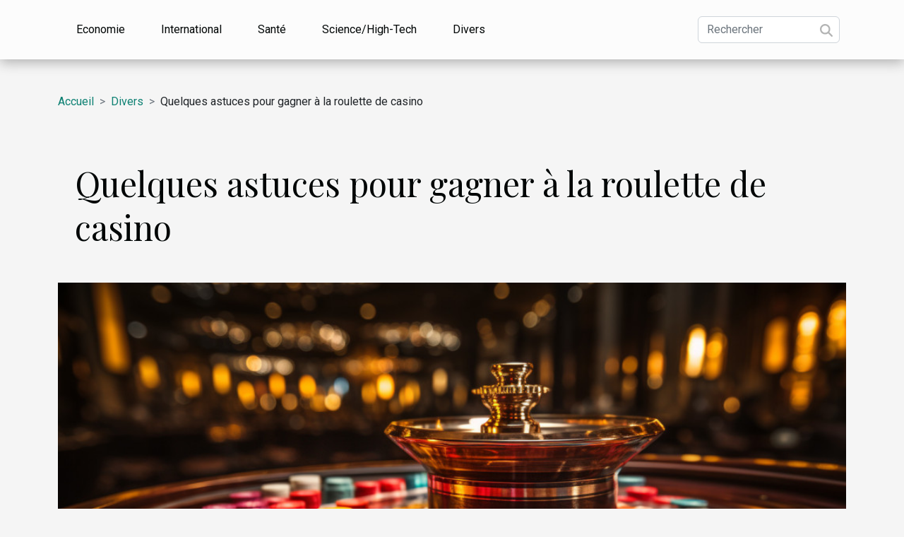

--- FILE ---
content_type: text/html; charset=UTF-8
request_url: https://www.seacoastsearch.com/quelques-astuces-pour-gagner-a-la-roulette-de-casino
body_size: 15251
content:
<!DOCTYPE html>
    <html lang="fr">
<head>
    <meta charset="utf-8">
    <title>Quelques astuces pour gagner à la roulette de casino  - www.seacoastsearch.com</title>

<meta name="description" content="">

<meta name="robots" content="all" />
<link rel="icon" type="image/png" href="/favicon.png" />


    <meta name="viewport" content="width=device-width, initial-scale=1">
    <link rel="stylesheet" href="/css/style2.css">
</head>
<body>
    <header>
    <div class="container-fluid d-flex justify-content-center">
        <nav class="navbar container navbar-expand-xl m-0 pt-3 pb-3">
            <div class="container-fluid">
                <button class="navbar-toggler" type="button" data-bs-toggle="collapse" data-bs-target="#navbarSupportedContent" aria-controls="navbarSupportedContent" aria-expanded="false" aria-label="Toggle navigation">
                    <svg xmlns="http://www.w3.org/2000/svg" fill="currentColor" class="bi bi-list" viewBox="0 0 16 16">
                        <path fill-rule="evenodd" d="M2.5 12a.5.5 0 0 1 .5-.5h10a.5.5 0 0 1 0 1H3a.5.5 0 0 1-.5-.5m0-4a.5.5 0 0 1 .5-.5h10a.5.5 0 0 1 0 1H3a.5.5 0 0 1-.5-.5m0-4a.5.5 0 0 1 .5-.5h10a.5.5 0 0 1 0 1H3a.5.5 0 0 1-.5-.5"></path>
                    </svg>
                </button>
                <div class="collapse navbar-collapse" id="navbarSupportedContent">
                    <ul class="navbar-nav">
                                                    <li class="nav-item">
    <a href="/economie" class="nav-link">Economie</a>
    </li>
                                    <li class="nav-item">
    <a href="/international" class="nav-link">International</a>
    </li>
                                    <li class="nav-item">
    <a href="/sante" class="nav-link">Santé</a>
    </li>
                                    <li class="nav-item">
    <a href="/sciencehigh-tech" class="nav-link">Science/High-Tech</a>
    </li>
                                    <li class="nav-item">
    <a href="/divers" class="nav-link">Divers</a>
    </li>
                            </ul>
                    <form class="d-flex" role="search" method="get" action="/search">
    <input type="search" class="form-control"  name="q" placeholder="Rechercher" aria-label="Rechercher"  pattern=".*\S.*" required>
    <button type="submit" class="btn">
        <svg xmlns="http://www.w3.org/2000/svg" width="18px" height="18px" fill="currentColor" viewBox="0 0 512 512">
                    <path d="M416 208c0 45.9-14.9 88.3-40 122.7L502.6 457.4c12.5 12.5 12.5 32.8 0 45.3s-32.8 12.5-45.3 0L330.7 376c-34.4 25.2-76.8 40-122.7 40C93.1 416 0 322.9 0 208S93.1 0 208 0S416 93.1 416 208zM208 352a144 144 0 1 0 0-288 144 144 0 1 0 0 288z"/>
                </svg>
    </button>
</form>
                </div>
            </div>
        </nav>
    </div>
</header>
<div class="container">
        <nav aria-label="breadcrumb"
               style="--bs-breadcrumb-divider: '&gt;';" >
            <ol class="breadcrumb">
                <li class="breadcrumb-item"><a href="/">Accueil</a></li>
                                    <li class="breadcrumb-item  active ">
                        <a href="/divers" title="Divers">Divers</a>                    </li>
                                <li class="breadcrumb-item">
                    Quelques astuces pour gagner à la roulette de casino                </li>
            </ol>
        </nav>
    </div>
<div class="container-fluid">
    <main class="container sidebar-left mt-2">
        <div class="row">
            <div>
                                    <h1>
                        Quelques astuces pour gagner à la roulette de casino                    </h1>
                
                    <img class="img-fluid" src="/images/quelques-astuces-pour-gagner-a-la-roulette-de-casino.jpeg" alt="Quelques astuces pour gagner à la roulette de casino">
            </div>

            <aside class="col-lg-3 order-2 order-lg-1 col-12 aside-left">
            <!--     -->

                <div class="list-flat-img">
                    <h2>Sur le même sujet</h2>                            <section>

                    <figure><a href="/quels-sont-les-documents-a-garder-avec-soi-avant-de-souscrire-a-une-assurance-automobile" title="Quels sont les documents à garder avec soi avant de souscrire à une assurance automobile ?"><img class="d-block w-100" src="/images/quels-sont-les-documents-a-garder-avec-soi-avant-de-souscrire-a-une-assurance-automobile.jpg" alt="Quels sont les documents à garder avec soi avant de souscrire à une assurance automobile ?"></a></figure>                    
                    <div>
                        <h3><a href="/quels-sont-les-documents-a-garder-avec-soi-avant-de-souscrire-a-une-assurance-automobile" title="Quels sont les documents à garder avec soi avant de souscrire à une assurance automobile ?">Quels sont les documents à garder avec soi avant de souscrire à une assurance automobile ?</a></h3>                        <div>Plusieurs documents sont demandés aux personnes qui désirent souscrire à une assurance automobile....</div>                    </div>
                </section>
                            <section>

                    <figure><a href="/quelles-sont-les-methodes-pour-faire-le-choix-dune-meilleure-plateforme-casino-en-suisse" title="Quelles sont les méthodes pour faire le choix d’une meilleure plateforme casino en Suisse ?"><img class="d-block w-100" src="/images/quelles-sont-les-methodes-pour-faire-le-choix-dune-meilleure-plateforme-casino-en-suisse.jpg" alt="Quelles sont les méthodes pour faire le choix d’une meilleure plateforme casino en Suisse ?"></a></figure>                    
                    <div>
                        <h3><a href="/quelles-sont-les-methodes-pour-faire-le-choix-dune-meilleure-plateforme-casino-en-suisse" title="Quelles sont les méthodes pour faire le choix d’une meilleure plateforme casino en Suisse ?">Quelles sont les méthodes pour faire le choix d’une meilleure plateforme casino en Suisse ?</a></h3>                        <div>Pour faire le choix d’une meilleure plateforme de casino en Suisse, il faut prendre en compte...</div>                    </div>
                </section>
                            <section>

                    <figure><a href="/comment-augmenter-vos-chances-de-gagner-a-la-roulette" title="Comment augmenter vos chances de gagner à la roulette ?"><img class="d-block w-100" src="/images/comment-augmenter-vos-chances-de-gagner-a-la-roulette.jpg" alt="Comment augmenter vos chances de gagner à la roulette ?"></a></figure>                    
                    <div>
                        <h3><a href="/comment-augmenter-vos-chances-de-gagner-a-la-roulette" title="Comment augmenter vos chances de gagner à la roulette ?">Comment augmenter vos chances de gagner à la roulette ?</a></h3>                        <div>La roulette est l'un des jeux de casino les plus anciens et les plus populaires de tous les temps....</div>                    </div>
                </section>
                            <section>

                    <figure><a href="/quelques-conseils-pour-une-decoration-dinterieur-contemporaine" title="Quelques conseils pour une décoration d’intérieur contemporaine"><img class="d-block w-100" src="/images/quelques-conseils-pour-une-decoration-dinterieur-contemporaine.jpeg" alt="Quelques conseils pour une décoration d’intérieur contemporaine"></a></figure>                    
                    <div>
                        <h3><a href="/quelques-conseils-pour-une-decoration-dinterieur-contemporaine" title="Quelques conseils pour une décoration d’intérieur contemporaine">Quelques conseils pour une décoration d’intérieur contemporaine</a></h3>                        <div>Qu’il s’agisse de votre appartement ou carrément de vos bureaux, une décoration de type...</div>                    </div>
                </section>
                            <section>

                    <figure><a href="/quelques-idees-de-cadeaux-de-noel-a-ne-pas-manquer-pour-les-hommes" title="Quelques idées de cadeaux de Noël à ne pas manquer pour les hommes"><img class="d-block w-100" src="/images/quelques-idees-de-cadeaux-de-noel-a-ne-pas-manquer-pour-les-hommes.jpeg" alt="Quelques idées de cadeaux de Noël à ne pas manquer pour les hommes"></a></figure>                    
                    <div>
                        <h3><a href="/quelques-idees-de-cadeaux-de-noel-a-ne-pas-manquer-pour-les-hommes" title="Quelques idées de cadeaux de Noël à ne pas manquer pour les hommes">Quelques idées de cadeaux de Noël à ne pas manquer pour les hommes</a></h3>                        <div>La fête de Noël approche à grands pas et elle sera dans les jours prochains. C’est l’occasion de...</div>                    </div>
                </section>
                            <section>

                    <figure><a href="/quelques-astuces-pour-choisir-une-assurance-auto-en-ligne" title="Quelques astuces pour choisir une assurance auto en ligne"><img class="d-block w-100" src="/images/quelques-astuces-pour-choisir-une-assurance-auto-en-ligne.jpeg" alt="Quelques astuces pour choisir une assurance auto en ligne"></a></figure>                    
                    <div>
                        <h3><a href="/quelques-astuces-pour-choisir-une-assurance-auto-en-ligne" title="Quelques astuces pour choisir une assurance auto en ligne">Quelques astuces pour choisir une assurance auto en ligne</a></h3>                        <div>Pour circuler librement en voiture, un conducteur doit souscrire à une assurance auto. Ainsi,...</div>                    </div>
                </section>
                                    </div>
            </aside>

            <div class="col-lg-9 order-1 order-lg-2 col-12 main">
                <article><div><p style="text-align:justify">Aimez-vous jouer à la roulette de casino ? Si tel est le cas, sachez que pour gagner vous devez bien maîtriser les règles du jeu. Aussi, vous devez développer une stratégie pour bien jouer. Si vous désirez connaître quelques astuces qui vous permettront de gagner à la roulette de casino, lisez alors cet article.</p>
<h3 style="text-align:justify">Choisir la bonne variante</h3>
<p style="text-align:justify">Pour gagner à la roulette de casino, vous devez nécessairement avoir une bonne maîtrise des règles du jeu. De plus, vous devez toujours choisir la bonne variante. Parlant de cette dernière, sachez qu’il en existe trois, dont l’américaine, l’européenne et la française. Ces trois n’ont pas la même disposition de table. Mais, elles vont vous permettre de gagner votre jeu.</p>
<p style="text-align:justify">Cependant, pour mettre la chance de votre côté, vous devez beaucoup plus miser sur la variante européenne. En effet, elle présente plus d’avantages que les autres et vous permet d’avoir un meilleur rendement statistique. Par ailleurs, retenez que ce critère ne compte pas seulement pour les débutants. Même si vous êtes un ancien ou un expert de la roulette, vous ne devez pas sous-estimer l’importance des variantes. Si vous désirez en savoir plus sur les jeux de casino, <a href="https://le-parieur-sportif.com/">visitez</a> ce site.</p>
<h3 style="text-align:justify">Tenir compte des side bets</h3>
<p style="text-align:justify">En dehors des variantes, pour avoir de meilleures chances de gagner à la roulette de casino, vous devez aussi tenir compte des side bets. Pour faire ce type de paris, vous devez privilégier les groupes et non les simples numéros. Par exemple, les impairs ou pair ou encore le rouge ou le noir.</p>
<p style="text-align:justify">Cependant, retenez qu’avec ce critère, les gains sont très faibles. Mais, la probabilité que vous avez de gagner ce jeu est très élevée. De ce fait, si vous avez juste envie de jouer à la roulette de casino sans prendre trop de risques, vous pouvez vous en tenir aux side bets.</p><div>
                    <fieldset><time datetime="2022-09-07 18:11:03">7 septembre 2022</time>                        <ul>
                    <li><a href="https://www.linkedin.com/shareArticle?url=https://www.seacoastsearch.com/quelques-astuces-pour-gagner-a-la-roulette-de-casino&amp;title=Quelques astuces pour gagner à la roulette de casino" rel="nofollow" target="_blank"><i class="social-linkedin"></i></a></li>
                    <li><a href="https://www.facebook.com/sharer.php?u=https://www.seacoastsearch.com/quelques-astuces-pour-gagner-a-la-roulette-de-casino" rel="nofollow" target="_blank"><i class="social-facebook"></i></a></li>
                    <li><a href="https://t.me/share/url?url=https://www.seacoastsearch.com/quelques-astuces-pour-gagner-a-la-roulette-de-casino&amp;text=Quelques astuces pour gagner à la roulette de casino" rel="nofollow" target="_blank"><i class="social-telegram"></i></a></li>
                    <li><a href="https://pinterest.com/pin/create/bookmarklet/?media=/images/quelques-astuces-pour-gagner-a-la-roulette-de-casino.jpeg&amp;url=https://www.seacoastsearch.com/quelques-astuces-pour-gagner-a-la-roulette-de-casino&amp;is_video=0&amp;description=Quelques astuces pour gagner à la roulette de casino" rel="nofollow" target="_blank"><i class="social-pinterest"></i></a></li>
                    <li><a href="https://twitter.com/share?url=https://www.seacoastsearch.com/quelques-astuces-pour-gagner-a-la-roulette-de-casino&amp;text=Quelques astuces pour gagner à la roulette de casino" rel="nofollow" target="_blank"><i class="social-twitter"></i></a></li>
            </ul></fieldset></article>            </div>
        </div>
        <section class="column-2">

        <div class="container">
            <h2>Similaire</h2>            <div class="row">
                                    <div class="col-12 col-md-6 col-lg-6">
                        <figure><a href="/guide-pour-des-randonnees-reussies-dans-les-parcs-naturels-du-sud-est" title="Guide pour des randonnées réussies dans les parcs naturels du sud-est"><img class="img-fluid" src="/images/guide-pour-des-randonnees-reussies-dans-les-parcs-naturels-du-sud-est.jpg" alt="Guide pour des randonnées réussies dans les parcs naturels du sud-est"></a></figure><figcaption>Guide pour des randonnées réussies dans les parcs naturels du sud-est</figcaption>                        <div>
                            <h3><a href="/guide-pour-des-randonnees-reussies-dans-les-parcs-naturels-du-sud-est" title="Guide pour des randonnées réussies dans les parcs naturels du sud-est">Guide pour des randonnées réussies dans les parcs naturels du sud-est</a></h3>                        </div>
                                                <time datetime="2025-09-02 01:34:05">2 septembre 2025</time>
                        <div>
Découvrir les parcs naturels du sud-est de la France offre une expérience inoubliable pour tous les amoureux de la nature et de la randonnée. Ce guide propose des conseils pratiques et des astuces essentiels pour profiter pleinement des sentiers et des paysages exceptionnels de cette région....</div>                                            </div>

                                                        <div class="col-12 col-md-6 col-lg-6">
                        <figure><a href="/conseils-pour-choisir-un-chiot-dans-un-elevage-specialise-en-races-specifiques" title="Conseils pour choisir un chiot dans un élevage spécialisé en races spécifiques"><img class="img-fluid" src="/images/conseils-pour-choisir-un-chiot-dans-un-elevage-specialise-en-races-specifiques.jpg" alt="Conseils pour choisir un chiot dans un élevage spécialisé en races spécifiques"></a></figure><figcaption>Conseils pour choisir un chiot dans un élevage spécialisé en races spécifiques</figcaption>                        <div>
                            <h3><a href="/conseils-pour-choisir-un-chiot-dans-un-elevage-specialise-en-races-specifiques" title="Conseils pour choisir un chiot dans un élevage spécialisé en races spécifiques">Conseils pour choisir un chiot dans un élevage spécialisé en races spécifiques</a></h3>                        </div>
                                                <time datetime="2025-06-12 10:04:06">12 juin 2025</time>
                        <div>Adopter un chiot auprès d’un élevage spécialisé en races spécifiques offre de nombreux avantages, mais nécessite également une préparation minutieuse. Il est recommandé de bien s’informer sur chaque étape afin de faire un choix adapté à son mode de vie et à ses attentes. Découvrez dans cet article...</div>                                            </div>

                                </div>
            <div class="row">
                                                    <div class="col-12 col-md-6 col-lg-6">
                        <figure><a href="/conseils-pour-optimiser-lespace-dans-un-petit-jardin" title="Conseils pour optimiser l&#039;espace dans un petit jardin"><img class="img-fluid" src="/images/conseils-pour-optimiser-lespace-dans-un-petit-jardin.jpeg" alt="Conseils pour optimiser l&#039;espace dans un petit jardin"></a></figure><figcaption>Conseils pour optimiser l'espace dans un petit jardin</figcaption>                        <div>
                            <h3><a href="/conseils-pour-optimiser-lespace-dans-un-petit-jardin" title="Conseils pour optimiser l&#039;espace dans un petit jardin">Conseils pour optimiser l'espace dans un petit jardin</a></h3>                        </div>
                                                <time datetime="2025-05-22 08:10:08">22 mai 2025</time>
                        <div>Optimiser l'espace dans un petit jardin peut transformer un coin restreint en un véritable havre de verdure. Ce sujet passionne de nombreux amateurs de jardinage qui souhaitent tirer le meilleur parti de chaque centimètre carré. Découvrez dans les paragraphes suivants des astuces pratiques et...</div>                                            </div>

                                                        <div class="col-12 col-md-6 col-lg-6">
                        <figure><a href="/exploration-des-dernieres-tendances-de-la-mode-de-rue-en-2023" title="Exploration des dernières tendances de la mode de rue en 2023"><img class="img-fluid" src="/images/exploration-des-dernieres-tendances-de-la-mode-de-rue-en-2023.jpeg" alt="Exploration des dernières tendances de la mode de rue en 2023"></a></figure><figcaption>Exploration des dernières tendances de la mode de rue en 2023</figcaption>                        <div>
                            <h3><a href="/exploration-des-dernieres-tendances-de-la-mode-de-rue-en-2023" title="Exploration des dernières tendances de la mode de rue en 2023">Exploration des dernières tendances de la mode de rue en 2023</a></h3>                        </div>
                                                <time datetime="2025-05-01 10:30:08">1 mai 2025</time>
                        <div>
La mode de rue a toujours été un baromètre de l'expression personnelle et des courants culturels. En 2023, elle continue d'évoluer, reflétant les dynamiques sociales et les innovations esthétiques. Ce post de blog invite à une promenade dans l'univers fascinant des tendances actuelles de la mode...</div>                                            </div>

                                </div>
            <div class="row">
                                                    <div class="col-12 col-md-6 col-lg-6">
                        <figure><a href="/les-tendances-actuelles-dans-la-cuisine-japonaise" title="Les tendances actuelles dans la cuisine japonaise"><img class="img-fluid" src="/images/les-tendances-actuelles-dans-la-cuisine-japonaise.jpg" alt="Les tendances actuelles dans la cuisine japonaise"></a></figure><figcaption>Les tendances actuelles dans la cuisine japonaise</figcaption>                        <div>
                            <h3><a href="/les-tendances-actuelles-dans-la-cuisine-japonaise" title="Les tendances actuelles dans la cuisine japonaise">Les tendances actuelles dans la cuisine japonaise</a></h3>                        </div>
                                                <time datetime="2025-04-25 01:56:04">25 avril 2025</time>
                        <div>
La cuisine japonaise continue de fasciner et d’innover, en se réinventant constamment tout en préservant ses traditions millénaires. Avec l’évolution des goûts et la mondialisation des palais, de nouvelles tendances émergent, apportant avec elles de surprenantes variations et une créativité...</div>                                            </div>

                                                        <div class="col-12 col-md-6 col-lg-6">
                        <figure><a href="/comment-entretenir-et-nettoyer-votre-trampoline-pour-une-longevite-maximale" title="Comment entretenir et nettoyer votre trampoline pour une longévité maximale"><img class="img-fluid" src="/images/comment-entretenir-et-nettoyer-votre-trampoline-pour-une-longevite-maximale.jpg" alt="Comment entretenir et nettoyer votre trampoline pour une longévité maximale"></a></figure><figcaption>Comment entretenir et nettoyer votre trampoline pour une longévité maximale</figcaption>                        <div>
                            <h3><a href="/comment-entretenir-et-nettoyer-votre-trampoline-pour-une-longevite-maximale" title="Comment entretenir et nettoyer votre trampoline pour une longévité maximale">Comment entretenir et nettoyer votre trampoline pour une longévité maximale</a></h3>                        </div>
                                                <time datetime="2025-04-12 02:48:05">12 avril 2025</time>
                        <div>
Le trampoline est devenu un incontournable des jardins pour petits et grands, promettant des heures d'amusement et d'activité physique. Néanmoins, pour garantir sa durabilité et la sécurité des utilisateurs, un entretien régulier et méticuleux est indispensable. Découvrez dans cet article les...</div>                                            </div>

                                </div>
            <div class="row">
                                                    <div class="col-12 col-md-6 col-lg-6">
                        <figure><a href="/techniques-pour-un-jardinage-urbain-productif-et-esthetique" title="Techniques pour un jardinage urbain productif et esthétique"><img class="img-fluid" src="/images/techniques-pour-un-jardinage-urbain-productif-et-esthetique.jpeg" alt="Techniques pour un jardinage urbain productif et esthétique"></a></figure><figcaption>Techniques pour un jardinage urbain productif et esthétique</figcaption>                        <div>
                            <h3><a href="/techniques-pour-un-jardinage-urbain-productif-et-esthetique" title="Techniques pour un jardinage urbain productif et esthétique">Techniques pour un jardinage urbain productif et esthétique</a></h3>                        </div>
                                                <time datetime="2025-02-22 01:12:03">22 février 2025</time>
                        <div>
Le jardinage urbain se révèle être une véritable oasis dans le paysage des villes. Alliant productivité et esthétique, il transcende les contraintes spatiales pour offrir un havre de verdure aux citadins. Découvrez comment transformer votre balcon ou votre terrasse en un jardin foisonnant et...</div>                                            </div>

                                                        <div class="col-12 col-md-6 col-lg-6">
                        <figure><a href="/comment-choisir-la-combinaison-pyjama-parfaite-pour-chaque-saison" title="Comment choisir la combinaison pyjama parfaite pour chaque saison"><img class="img-fluid" src="/images/comment-choisir-la-combinaison-pyjama-parfaite-pour-chaque-saison.jpg" alt="Comment choisir la combinaison pyjama parfaite pour chaque saison"></a></figure><figcaption>Comment choisir la combinaison pyjama parfaite pour chaque saison</figcaption>                        <div>
                            <h3><a href="/comment-choisir-la-combinaison-pyjama-parfaite-pour-chaque-saison" title="Comment choisir la combinaison pyjama parfaite pour chaque saison">Comment choisir la combinaison pyjama parfaite pour chaque saison</a></h3>                        </div>
                                                <time datetime="2024-07-01 15:07:16">1 juillet 2024</time>
                        <div>
Le choix d'une combinaison pyjama semble être une décision simple, mais lorsqu'il est question de confort optimal à travers les saisons, cette tâche devient un exercice de style et de bien-être. Alors que les nuits fraîches d'hiver appellent à la chaleur et au cocooning, les soirs d'été exigent...</div>                                            </div>

                                </div>
            <div class="row">
                                                    <div class="col-12 col-md-6 col-lg-6">
                        <figure><a href="/linfluence-du-marketing-digital-sur-la-fidelisation-des-clients" title="L&#039;influence du marketing digital sur la fidélisation des clients"><img class="img-fluid" src="/images/linfluence-du-marketing-digital-sur-la-fidelisation-des-clients.jpg" alt="L&#039;influence du marketing digital sur la fidélisation des clients"></a></figure><figcaption>L'influence du marketing digital sur la fidélisation des clients</figcaption>                        <div>
                            <h3><a href="/linfluence-du-marketing-digital-sur-la-fidelisation-des-clients" title="L&#039;influence du marketing digital sur la fidélisation des clients">L'influence du marketing digital sur la fidélisation des clients</a></h3>                        </div>
                                                <time datetime="2024-04-17 11:12:56">17 avril 2024</time>
                        <div>
Dans un monde où le numérique bouleverse les codes de la consommation, le marketing digital est devenu un levier stratégique pour les entreprises désireuses de consolider leur relation avec la clientèle. L'interaction en ligne offre des opportunités inédites pour comprendre et satisfaire les...</div>                                            </div>

                                                        <div class="col-12 col-md-6 col-lg-6">
                        <figure><a href="/limpact-culturel-et-social-des-femmes-cougars-dans-la-societe-moderne" title="L&#039;impact culturel et social des femmes cougars dans la société moderne"><img class="img-fluid" src="/images/limpact-culturel-et-social-des-femmes-cougars-dans-la-societe-moderne.jpeg" alt="L&#039;impact culturel et social des femmes cougars dans la société moderne"></a></figure><figcaption>L'impact culturel et social des femmes cougars dans la société moderne</figcaption>                        <div>
                            <h3><a href="/limpact-culturel-et-social-des-femmes-cougars-dans-la-societe-moderne" title="L&#039;impact culturel et social des femmes cougars dans la société moderne">L'impact culturel et social des femmes cougars dans la société moderne</a></h3>                        </div>
                                                <time datetime="2024-01-21 01:18:26">21 janvier 2024</time>
                        <div>
Dans une société constamment en mouvement, les dynamiques relationnelles évoluent et façonnent des phénomènes culturels et sociaux captivants. Parmi ces phénomènes, l'émergence des femmes cougars représente un changement significatif dans la perception traditionnelle des relations amoureuses. Ces...</div>                                            </div>

                                </div>
            <div class="row">
                                                    <div class="col-12 col-md-6 col-lg-6">
                        <figure><a href="/les-10-incontournables-a-visiter-lors-de-votre-sejour-a-lisbonne" title="Les 10 incontournables à visiter lors de votre séjour à Lisbonne"><img class="img-fluid" src="/images/les-10-incontournables-a-visiter-lors-de-votre-sejour-a-lisbonne.jpg" alt="Les 10 incontournables à visiter lors de votre séjour à Lisbonne"></a></figure><figcaption>Les 10 incontournables à visiter lors de votre séjour à Lisbonne</figcaption>                        <div>
                            <h3><a href="/les-10-incontournables-a-visiter-lors-de-votre-sejour-a-lisbonne" title="Les 10 incontournables à visiter lors de votre séjour à Lisbonne">Les 10 incontournables à visiter lors de votre séjour à Lisbonne</a></h3>                        </div>
                                                <time datetime="2023-11-14 20:52:44">14 novembre 2023</time>
                        <div>
Chère lectrice, cher lecteur, préparez-vous à plonger dans l'âme vibrante de Lisbonne, une ville où le charme de l'ancien monde se mêle harmonieusement avec le dynamisme contemporain. Ce guide est conçu pour éveiller votre curiosité et vous inciter à explorer les joyaux de la capitale portugaise....</div>                                            </div>

                                                        <div class="col-12 col-md-6 col-lg-6">
                        <figure><a href="/les-bienfaits-du-cbd-pour-un-chien-stresse" title="Les bienfaits du CBD pour un chien stressé"><img class="img-fluid" src="/images/les-bienfaits-du-cbd-pour-un-chien-stresse.jpg" alt="Les bienfaits du CBD pour un chien stressé"></a></figure><figcaption>Les bienfaits du CBD pour un chien stressé</figcaption>                        <div>
                            <h3><a href="/les-bienfaits-du-cbd-pour-un-chien-stresse" title="Les bienfaits du CBD pour un chien stressé">Les bienfaits du CBD pour un chien stressé</a></h3>                        </div>
                                                <time datetime="2023-07-20 04:32:02">20 juillet 2023</time>
                        <div>Lorsque votre chien est stressé, il peut présenter divers symptômes qui souffrent de sa santé et de son bien-être général. Heureusement, le CBD, ou cannabidiol, est devenu un remède populaire pour aider les chiens à faire face au stress. Dans cet article, nous allons explorer les bienfaits du CBD...</div>                                            </div>

                                </div>
            <div class="row">
                                                    <div class="col-12 col-md-6 col-lg-6">
                        <figure><a href="/quels-sont-les-avantages-dun-bain-chaud" title="Quels sont les avantages d’un bain chaud ?"><img class="img-fluid" src="/images/quels-sont-les-avantages-dun-bain-chaud.jpeg" alt="Quels sont les avantages d’un bain chaud ?"></a></figure><figcaption>Quels sont les avantages d’un bain chaud ?</figcaption>                        <div>
                            <h3><a href="/quels-sont-les-avantages-dun-bain-chaud" title="Quels sont les avantages d’un bain chaud ?">Quels sont les avantages d’un bain chaud ?</a></h3>                        </div>
                                                <time datetime="2023-06-07 03:02:02">7 juin 2023</time>
                        <div>Les bains sont généralement très importants dans le quotidien des hommes. Il est scientifiquement prouvé que le bain froid apporte des vertus à l’organisme. Un bain froid se prend donc très habituellement pour son pouvoir purifiant et rafraîchissant. Mais, il ne faut pas &nbsp;ignorer les...</div>                                            </div>

                                                        <div class="col-12 col-md-6 col-lg-6">
                        <figure><a href="/4-attractions-de-cancun-dont-vous-ignoriez-lexistence" title="4 attractions de Cancún dont vous ignoriez l&#039;existence"><img class="img-fluid" src="/images/4-attractions-de-cancun-dont-vous-ignoriez-lexistence.jpeg" alt="4 attractions de Cancún dont vous ignoriez l&#039;existence"></a></figure><figcaption>4 attractions de Cancún dont vous ignoriez l'existence</figcaption>                        <div>
                            <h3><a href="/4-attractions-de-cancun-dont-vous-ignoriez-lexistence" title="4 attractions de Cancún dont vous ignoriez l&#039;existence">4 attractions de Cancún dont vous ignoriez l'existence</a></h3>                        </div>
                                                <time datetime="2023-05-24 04:00:03">24 mai 2023</time>
                        <div>Cancún est la station balnéaire la plus célèbre de la péninsule du Yucatán et une destination de vacances populaire pour les touristes du monde entier. Beaucoup traitent la ville uniquement comme une base de luxe à partir de laquelle explorer le Mexique lors de visites locales, mais Cancún a bien...</div>                                            </div>

                                </div>
            <div class="row">
                                                    <div class="col-12 col-md-6 col-lg-6">
                        <figure><a href="/quelles-sont-les-meilleurs-accessoires-de-mode-a-choisir" title="Quelles sont les meilleurs accessoires de mode à choisir ?"><img class="img-fluid" src="/images/quelles-sont-les-meilleurs-accessoires-de-mode-a-choisir.jpg" alt="Quelles sont les meilleurs accessoires de mode à choisir ?"></a></figure><figcaption>Quelles sont les meilleurs accessoires de mode à choisir ?</figcaption>                        <div>
                            <h3><a href="/quelles-sont-les-meilleurs-accessoires-de-mode-a-choisir" title="Quelles sont les meilleurs accessoires de mode à choisir ?">Quelles sont les meilleurs accessoires de mode à choisir ?</a></h3>                        </div>
                                                <time datetime="2023-05-17 18:12:02">17 mai 2023</time>
                        <div>Il existe plusieurs accessoires qui sont à la mode et vous devez les utiliser efficacement pour garantir votre style surtout au niveau vestimentaire. Quels sont les produits à acheter pour assurer un bon style vestimentaire ? Comment faire un bon usage de ces produits ? Lisez cet article pour en...</div>                                            </div>

                                                        <div class="col-12 col-md-6 col-lg-6">
                        <figure><a href="/faire-appel-a-un-expert-comptable-pourquoi-et-comment-y-arriver" title="Faire appel à un expert-comptable : pourquoi et comment y arriver ?"><img class="img-fluid" src="/images/faire-appel-a-un-expert-comptable-pourquoi-et-comment-y-arriver.jpg" alt="Faire appel à un expert-comptable : pourquoi et comment y arriver ?"></a></figure><figcaption>Faire appel à un expert-comptable : pourquoi et comment y arriver ?</figcaption>                        <div>
                            <h3><a href="/faire-appel-a-un-expert-comptable-pourquoi-et-comment-y-arriver" title="Faire appel à un expert-comptable : pourquoi et comment y arriver ?">Faire appel à un expert-comptable : pourquoi et comment y arriver ?</a></h3>                        </div>
                                                <time datetime="2023-05-05 13:58:02">5 mai 2023</time>
                        <div>Que vous soyez une grande entreprise ou une petite et moyenne entreprise, sachez qu’aucune entreprise ne peut se passer des services d’un expert-comptable. En effet, l’expert-comptable est le professionnel qui peut vous rendre compte avec certitude de l’état financier de l’entreprise. Cette...</div>                                            </div>

                                </div>
            <div class="row">
                                                    <div class="col-12 col-md-6 col-lg-6">
                        <figure><a href="/lepilation-laser-pour-des-jambes-lisses-et-imberbes" title="L&#039;épilation laser pour des jambes lisses et imberbes"><img class="img-fluid" src="/images/lepilation-laser-pour-des-jambes-lisses-et-imberbes.jpg" alt="L&#039;épilation laser pour des jambes lisses et imberbes"></a></figure><figcaption>L'épilation laser pour des jambes lisses et imberbes</figcaption>                        <div>
                            <h3><a href="/lepilation-laser-pour-des-jambes-lisses-et-imberbes" title="L&#039;épilation laser pour des jambes lisses et imberbes">L'épilation laser pour des jambes lisses et imberbes</a></h3>                        </div>
                                                <time datetime="2023-04-05 16:52:02">5 avril 2023</time>
                        <div>L'épilation laser est une méthode très efficace pour éliminer les poils indésirables. Si vous cherchez une solution à long terme pour obtenir des jambes lisses et imberbes, l'épilation laser est peut-être ce que vous cherchez. Dans cet article, nous allons expliquer comment fonctionne l'épilation...</div>                                            </div>

                                                        <div class="col-12 col-md-6 col-lg-6">
                        <figure><a href="/monde-du-sport-quelle-est-lhistoire-de-lescrime" title="Monde du sport : Quelle est l’histoire de l’escrime ?"><img class="img-fluid" src="/images/monde-du-sport-quelle-est-lhistoire-de-lescrime.jpg" alt="Monde du sport : Quelle est l’histoire de l’escrime ?"></a></figure><figcaption>Monde du sport : Quelle est l’histoire de l’escrime ?</figcaption>                        <div>
                            <h3><a href="/monde-du-sport-quelle-est-lhistoire-de-lescrime" title="Monde du sport : Quelle est l’histoire de l’escrime ?">Monde du sport : Quelle est l’histoire de l’escrime ?</a></h3>                        </div>
                                                <time datetime="2023-03-19 11:32:02">19 mars 2023</time>
                        <div>Pour ceux qui adorent pratiquer le sport de combat, l’escrime reste le meilleur sport qui peut bien vous séduire. Cependant, elle consiste à toucher votre adversaire en utilisant un tranchant d’une arme blanche par exemple. Toutefois, vous devez utiliser de l’art pour atteindre votre adversaire...</div>                                            </div>

                                </div>
            <div class="row">
                                                    <div class="col-12 col-md-6 col-lg-6">
                        <figure><a href="/que-faut-il-savoir-du-bts-en-alternance" title="Que faut-il savoir du BTS en alternance ?"><img class="img-fluid" src="/images/que-faut-il-savoir-du-bts-en-alternance.jpg" alt="Que faut-il savoir du BTS en alternance ?"></a></figure><figcaption>Que faut-il savoir du BTS en alternance ?</figcaption>                        <div>
                            <h3><a href="/que-faut-il-savoir-du-bts-en-alternance" title="Que faut-il savoir du BTS en alternance ?">Que faut-il savoir du BTS en alternance ?</a></h3>                        </div>
                                                <time datetime="2023-03-02 18:58:02">2 mars 2023</time>
                        <div>&nbsp;Le BTS est un diplôme qui permet de mettre sur le marché de l'emploi un détenteur de la connaissance dans ce domaine. Ce dernier s'obtient après le Bac . Ce qui est plus intéressant est qu'il a la particularité d'être obtenu en alternance. Ceci, dans l'optique de permettre aux nouveaux...</div>                                            </div>

                                                        <div class="col-12 col-md-6 col-lg-6">
                        <figure><a href="/comment-choisir-une-climatisation-bi-split" title="Comment choisir une climatisation bi split ?"><img class="img-fluid" src="/images/comment-choisir-une-climatisation-bi-split.jpeg" alt="Comment choisir une climatisation bi split ?"></a></figure><figcaption>Comment choisir une climatisation bi split ?</figcaption>                        <div>
                            <h3><a href="/comment-choisir-une-climatisation-bi-split" title="Comment choisir une climatisation bi split ?">Comment choisir une climatisation bi split ?</a></h3>                        </div>
                                                <time datetime="2023-02-28 23:24:02">28 février 2023</time>
                        <div>La climatisation bi split est un système thermique très efficace. Cet appareil peut être utilisé dans divers bâtiments. C’est un appareil très performant et qui comporte une multitude d’avantages. Mais avant de choisir votre climatisation bi split, il est important voire primordial de suivre...</div>                                            </div>

                                </div>
            <div class="row">
                                                    <div class="col-12 col-md-6 col-lg-6">
                        <figure><a href="/quels-sont-les-signes-qui-determinent-lapproche-de-votre-accouchement" title="Quels sont les signes qui déterminent l’approche de votre accouchement ?"><img class="img-fluid" src="/images/quels-sont-les-signes-qui-determinent-lapproche-de-votre-accouchement.jpeg" alt="Quels sont les signes qui déterminent l’approche de votre accouchement ?"></a></figure><figcaption>Quels sont les signes qui déterminent l’approche de votre accouchement ?</figcaption>                        <div>
                            <h3><a href="/quels-sont-les-signes-qui-determinent-lapproche-de-votre-accouchement" title="Quels sont les signes qui déterminent l’approche de votre accouchement ?">Quels sont les signes qui déterminent l’approche de votre accouchement ?</a></h3>                        </div>
                                                <time datetime="2023-02-10 18:28:02">10 février 2023</time>
                        <div>Il existe un ensemble de signes qui peuvent déterminer que vous êtes proche de votre accouchement. Les premiers signes du travail d’accouchement &nbsp;peuvent apparaître trois à quatre semaines ou heures avant l’accouchement. Si vous voulez connaitre ces signes et prendre les dispositions...</div>                                            </div>

                                                        <div class="col-12 col-md-6 col-lg-6">
                        <figure><a href="/pourquoi-choisir-nolyo-tv-pour-suivre-ses-matchs" title="Pourquoi choisir Nolyo TV pour suivre ses matchs?"><img class="img-fluid" src="/images/pourquoi-choisir-nolyo-tv-pour-suivre-ses-matchs.jpeg" alt="Pourquoi choisir Nolyo TV pour suivre ses matchs?"></a></figure><figcaption>Pourquoi choisir Nolyo TV pour suivre ses matchs?</figcaption>                        <div>
                            <h3><a href="/pourquoi-choisir-nolyo-tv-pour-suivre-ses-matchs" title="Pourquoi choisir Nolyo TV pour suivre ses matchs?">Pourquoi choisir Nolyo TV pour suivre ses matchs?</a></h3>                        </div>
                                                <time datetime="2023-01-26 10:34:02">26 janvier 2023</time>
                        <div>Vous êtes fan de football ? Vous souhaitez avoir la chance de suivre l'intégralité de vos matchs sans avoir nécessairement à débourser de l'argent ? Plus de soucis à vous faire. Nolyo TV est la plateforme que vous recherchez. Avec de nombreux avantages, il vous offre de nombreuses possibilités de...</div>                                            </div>

                                </div>
            <div class="row">
                                                    <div class="col-12 col-md-6 col-lg-6">
                        <figure><a href="/les-differentes-rubriques-de-dumber-land" title="Les différentes rubriques de Dumber Land"><img class="img-fluid" src="/images/les-differentes-rubriques-de-dumber-land.jpeg" alt="Les différentes rubriques de Dumber Land"></a></figure><figcaption>Les différentes rubriques de Dumber Land</figcaption>                        <div>
                            <h3><a href="/les-differentes-rubriques-de-dumber-land" title="Les différentes rubriques de Dumber Land">Les différentes rubriques de Dumber Land</a></h3>                        </div>
                                                <time datetime="2023-01-20 14:12:02">20 janvier 2023</time>
                        <div>Afin d'assurer un bon divertissement et une bonne distraction aux internautes, certaines plateformes proposent des films et rubriques de moquerie pour attirer leur attention. C'est le cas de la plateforme Dumber Land. Ainsi, quelles sont les différentes rubriques de Dumber Land proposées par...</div>                                            </div>

                                                        <div class="col-12 col-md-6 col-lg-6">
                        <figure><a href="/lampe-lune-comment-faire-le-meilleur-choix" title="Lampe lune : comment faire le meilleur choix ?"><img class="img-fluid" src="/images/lampe-lune-comment-faire-le-meilleur-choix.jpeg" alt="Lampe lune : comment faire le meilleur choix ?"></a></figure><figcaption>Lampe lune : comment faire le meilleur choix ?</figcaption>                        <div>
                            <h3><a href="/lampe-lune-comment-faire-le-meilleur-choix" title="Lampe lune : comment faire le meilleur choix ?">Lampe lune : comment faire le meilleur choix ?</a></h3>                        </div>
                                                <time datetime="2023-01-13 11:52:02">13 janvier 2023</time>
                        <div>Il existe des merveilles qui fascinent tant les enfants que les adultes. Parmi celles-ci se trouvent les astres. C'est pour cette raison que les objets décoratifs inspirés de ces réalités connaissent une véritable notoriété. C'est le cas de la lampe lune. Cette dernière transpose la beauté et le...</div>                                            </div>

                                </div>
            <div class="row">
                                                    <div class="col-12 col-md-6 col-lg-6">
                        <figure><a href="/comment-trouver-la-meilleure-tenture-murale-hippie" title="Comment trouver la meilleure tenture murale hippie ?"><img class="img-fluid" src="/images/comment-trouver-la-meilleure-tenture-murale-hippie.jpg" alt="Comment trouver la meilleure tenture murale hippie ?"></a></figure><figcaption>Comment trouver la meilleure tenture murale hippie ?</figcaption>                        <div>
                            <h3><a href="/comment-trouver-la-meilleure-tenture-murale-hippie" title="Comment trouver la meilleure tenture murale hippie ?">Comment trouver la meilleure tenture murale hippie ?</a></h3>                        </div>
                                                <time datetime="2023-01-12 13:10:03">12 janvier 2023</time>
                        <div>La décoration est une rubrique importante pour rendre une maison agréable à voir. Plusieurs manières existent pour mettre de l’esthétique dans votre appartement. Dans certaines cultures, la tenture murale reste à la fois une importance capitale et un élément de décoration esthétique. Face aux...</div>                                            </div>

                                                        <div class="col-12 col-md-6 col-lg-6">
                        <figure><a href="/jeux-porno-en-ligne-top-3-des-jeux-les-plus-excitants" title="Jeux porno en ligne : Top 3 des jeux les plus excitants"><img class="img-fluid" src="/nophoto.png" alt="Jeux porno en ligne : Top 3 des jeux les plus excitants"></a></figure><figcaption>Jeux porno en ligne : Top 3 des jeux les plus excitants</figcaption>                        <div>
                            <h3><a href="/jeux-porno-en-ligne-top-3-des-jeux-les-plus-excitants" title="Jeux porno en ligne : Top 3 des jeux les plus excitants">Jeux porno en ligne : Top 3 des jeux les plus excitants</a></h3>                        </div>
                                                <time datetime="2023-01-06 01:30:03">6 janvier 2023</time>
                        <div>Les envies sexuelles sont des désirs naturels. Il est donc extrêmement important de les satisfaire. Les jeux pornographiques en lignes sont la solution par excellence pour assouvir ce besoin. Excitants, additifs et sensationnels, les jeux pornos sont disponibles depuis votre smartphone ou votre...</div>                                            </div>

                                </div>
            <div class="row">
                                                    <div class="col-12 col-md-6 col-lg-6">
                        <figure><a href="/ionisation-de-lair-ou-trouver-des-ions-negatifs-et-comment-purifier-lair-par-ionisation" title="Ionisation de l&#039;air : où trouver des ions négatifs et comment purifier l&#039;air par ionisation ?"><img class="img-fluid" src="/images/ionisation-de-lair-ou-trouver-des-ions-negatifs-et-comment-purifier-lair-par-ionisation.jpeg" alt="Ionisation de l&#039;air : où trouver des ions négatifs et comment purifier l&#039;air par ionisation ?"></a></figure><figcaption>Ionisation de l'air : où trouver des ions négatifs et comment purifier l'air par ionisation ?</figcaption>                        <div>
                            <h3><a href="/ionisation-de-lair-ou-trouver-des-ions-negatifs-et-comment-purifier-lair-par-ionisation" title="Ionisation de l&#039;air : où trouver des ions négatifs et comment purifier l&#039;air par ionisation ?">Ionisation de l'air : où trouver des ions négatifs et comment purifier l'air par ionisation ?</a></h3>                        </div>
                                                <time datetime="2023-01-05 10:26:01">5 janvier 2023</time>
                        <div>L'air est composé de petites particules invisibles à l'œil nu. L'oxygène est l'une de ces particules et est essentiel à la vie humaine. Lorsque cet oxygène est chargé positivement, il représente un danger pour l'organisme. Son opposé (oxygène négatif) est l'oxygène qui procure du bien-être. Cet...</div>                                            </div>

                                                        <div class="col-12 col-md-6 col-lg-6">
                        <figure><a href="/quels-sont-les-avantages-de-suivre-un-cours-dentretien-de-velo" title="Quels sont les avantages de suivre un cours d&#039;entretien de vélo ?"><img class="img-fluid" src="/images/quels-sont-les-avantages-de-suivre-un-cours-dentretien-de-velo.jpeg" alt="Quels sont les avantages de suivre un cours d&#039;entretien de vélo ?"></a></figure><figcaption>Quels sont les avantages de suivre un cours d'entretien de vélo ?</figcaption>                        <div>
                            <h3><a href="/quels-sont-les-avantages-de-suivre-un-cours-dentretien-de-velo" title="Quels sont les avantages de suivre un cours d&#039;entretien de vélo ?">Quels sont les avantages de suivre un cours d'entretien de vélo ?</a></h3>                        </div>
                                                <time datetime="2022-12-31 18:08:02">31 décembre 2022</time>
                        <div>Si vous êtes un cycliste qui fait régulièrement des sorties à vélo, l'un des investissements les plus importants que vous pouvez faire est de suivre un cours d'entretien de vélo. Ces cours permettent non seulement d'apprendre à entretenir correctement une bicyclette, mais offrent également une...</div>                                            </div>

                                </div>
            <div class="row">
                                                    <div class="col-12 col-md-6 col-lg-6">
                        <figure><a href="/comment-augmenter-vos-chances-de-gagner-a-la-roulette" title="Comment augmenter vos chances de gagner à la roulette ?"><img class="img-fluid" src="/images/comment-augmenter-vos-chances-de-gagner-a-la-roulette.jpg" alt="Comment augmenter vos chances de gagner à la roulette ?"></a></figure><figcaption>Comment augmenter vos chances de gagner à la roulette ?</figcaption>                        <div>
                            <h3><a href="/comment-augmenter-vos-chances-de-gagner-a-la-roulette" title="Comment augmenter vos chances de gagner à la roulette ?">Comment augmenter vos chances de gagner à la roulette ?</a></h3>                        </div>
                                                <time datetime="2022-12-29 11:30:02">29 décembre 2022</time>
                        <div>La roulette est l'un des jeux de casino les plus anciens et les plus populaires de tous les temps. En effet, il s'agit d'un jeu de hasard. Par conséquent, il n'existe généralement pas de stratégie fixe sur laquelle vous pouvez compter pour gagner. Mais vous devez savoir qu'il existe des astuces...</div>                                            </div>

                                                        <div class="col-12 col-md-6 col-lg-6">
                        <figure><a href="/comment-fonctionne-la-promesse-de-vente-immobiliere" title="Comment fonctionne la promesse de vente immobilière"><img class="img-fluid" src="/images/comment-fonctionne-la-promesse-de-vente-immobiliere.jpg" alt="Comment fonctionne la promesse de vente immobilière"></a></figure><figcaption>Comment fonctionne la promesse de vente immobilière</figcaption>                        <div>
                            <h3><a href="/comment-fonctionne-la-promesse-de-vente-immobiliere" title="Comment fonctionne la promesse de vente immobilière">Comment fonctionne la promesse de vente immobilière</a></h3>                        </div>
                                                <time datetime="2022-12-29 00:06:01">29 décembre 2022</time>
                        <div>Si récemment vous avez bénéficié d’un contrat de promesse de vente immobilière sans pour autant comprendre son fonctionnement, vous devez lire cet article. Nous allons voir ensemble comment ça fonctionne et les éléments essentiels à sa formation.
Qu’est-ce qu’une promesse de vente immobilière
Si...</div>                                            </div>

                                </div>
            <div class="row">
                                                    <div class="col-12 col-md-6 col-lg-6">
                        <figure><a href="/pour-quel-type-devenement-physique-sollicite-t-on-une-agence-evenementielle" title="Pour quel type d’événement physique sollicite-t-on une agence événementielle ?"><img class="img-fluid" src="/images/pour-quel-type-devenement-physique-sollicite-t-on-une-agence-evenementielle.jpeg" alt="Pour quel type d’événement physique sollicite-t-on une agence événementielle ?"></a></figure><figcaption>Pour quel type d’événement physique sollicite-t-on une agence événementielle ?</figcaption>                        <div>
                            <h3><a href="/pour-quel-type-devenement-physique-sollicite-t-on-une-agence-evenementielle" title="Pour quel type d’événement physique sollicite-t-on une agence événementielle ?">Pour quel type d’événement physique sollicite-t-on une agence événementielle ?</a></h3>                        </div>
                                                <time datetime="2022-12-27 22:44:03">27 décembre 2022</time>
                        <div>L’événement physique est avant tout au service de la stratégie d’une entreprise et de son personnel. Avant d’entamer un projet événementiel, il est nécessaire de définir les objectifs à l’image de votre entreprise et selon vos attentes. Pour cela, faire appel à une agence spécialisée serait encore...</div>                                            </div>

                                                        <div class="col-12 col-md-6 col-lg-6">
                        <figure><a href="/lessentiel-sur-le-filecoin" title="L’essentiel sur le Filecoin"><img class="img-fluid" src="/images/lessentiel-sur-le-filecoin.jpg" alt="L’essentiel sur le Filecoin"></a></figure><figcaption>L’essentiel sur le Filecoin</figcaption>                        <div>
                            <h3><a href="/lessentiel-sur-le-filecoin" title="L’essentiel sur le Filecoin">L’essentiel sur le Filecoin</a></h3>                        </div>
                                                <time datetime="2022-12-11 17:08:01">11 décembre 2022</time>
                        <div>La crypto-monnaie a conquis le monde avec le temps. Tout le monde de nos jours à envie d’investir dans la crypto-monnaie. Il est même possible de jouer à des jeux et de gagner des crypto-monnaies. La valeur du Filecoin n’a cessé de flamber et en même temps, d’attirer plusieurs personnes. Dans cet...</div>                                            </div>

                                </div>
            <div class="row">
                                                    <div class="col-12 col-md-6 col-lg-6">
                        <figure><a href="/quelle-housse-choisir-pour-les-chaises-de-salle-a-manger" title="Quelle housse choisir pour les chaises de salle à manger ?"><img class="img-fluid" src="/images/quelle-housse-choisir-pour-les-chaises-de-salle-a-manger.jpg" alt="Quelle housse choisir pour les chaises de salle à manger ?"></a></figure><figcaption>Quelle housse choisir pour les chaises de salle à manger ?</figcaption>                        <div>
                            <h3><a href="/quelle-housse-choisir-pour-les-chaises-de-salle-a-manger" title="Quelle housse choisir pour les chaises de salle à manger ?">Quelle housse choisir pour les chaises de salle à manger ?</a></h3>                        </div>
                                                <time datetime="2022-12-09 15:24:02">9 décembre 2022</time>
                        <div>La housse est un revêtement conçu à partir de plusieurs matières. Il peut être en plastique, en tissu, en sachet et bien d’autres. La housse sert à protéger des meubles comme les chaises de salle à manger. Vu qu’elle est fabriquée avec plusieurs matières, il n’est pas facile de faire un choix....</div>                                            </div>

                                                        <div class="col-12 col-md-6 col-lg-6">
                        <figure><a href="/ce-quil-faut-savoir-sur-une-assurance-voiture-sans-permis" title="Ce qu’il faut savoir sur une assurance voiture sans permis"><img class="img-fluid" src="/images/ce-quil-faut-savoir-sur-une-assurance-voiture-sans-permis.jpeg" alt="Ce qu’il faut savoir sur une assurance voiture sans permis"></a></figure><figcaption>Ce qu’il faut savoir sur une assurance voiture sans permis</figcaption>                        <div>
                            <h3><a href="/ce-quil-faut-savoir-sur-une-assurance-voiture-sans-permis" title="Ce qu’il faut savoir sur une assurance voiture sans permis">Ce qu’il faut savoir sur une assurance voiture sans permis</a></h3>                        </div>
                                                <time datetime="2022-12-05 11:40:02">5 décembre 2022</time>
                        <div>Les voitures sans permis sont des petites voitures dont les conducteurs ne sont pas obligés de remplir toutes les conditions de conduite d'une voiture. Pour les jeunes conducteurs, souscrire une assurance auto pour leur voiture sans permis paraît quelque chose de compliqué. Alors, le présent...</div>                                            </div>

                                </div>
            <div class="row">
                                                    <div class="col-12 col-md-6 col-lg-6">
                        <figure><a href="/quelles-sont-les-informations-mentionnees-sur-un-contrat-de-location-de-voiture" title="Quelles sont les informations mentionnées sur un contrat de location de voiture ?"><img class="img-fluid" src="/images/quelles-sont-les-informations-mentionnees-sur-un-contrat-de-location-de-voiture.jpg" alt="Quelles sont les informations mentionnées sur un contrat de location de voiture ?"></a></figure><figcaption>Quelles sont les informations mentionnées sur un contrat de location de voiture ?</figcaption>                        <div>
                            <h3><a href="/quelles-sont-les-informations-mentionnees-sur-un-contrat-de-location-de-voiture" title="Quelles sont les informations mentionnées sur un contrat de location de voiture ?">Quelles sont les informations mentionnées sur un contrat de location de voiture ?</a></h3>                        </div>
                                                <time datetime="2022-11-29 19:44:02">29 novembre 2022</time>
                        <div>La location d’une voiture nécessite l’établissement d’un contrat entre la personne qui emprunte le véhicule et le loueur. Le contrat est un document important, car il vous donne le droit et l’autorisation d’utiliser la voiture. Voici ici les mentions importantes que vous pouvez trouver sur ce...</div>                                            </div>

                                                        <div class="col-12 col-md-6 col-lg-6">
                        <figure><a href="/des-recommandations-pour-la-culture-des-champignons" title="Des recommandations pour la culture des champignons"><img class="img-fluid" src="/images/des-recommandations-pour-la-culture-des-champignons.jpg" alt="Des recommandations pour la culture des champignons"></a></figure><figcaption>Des recommandations pour la culture des champignons</figcaption>                        <div>
                            <h3><a href="/des-recommandations-pour-la-culture-des-champignons" title="Des recommandations pour la culture des champignons">Des recommandations pour la culture des champignons</a></h3>                        </div>
                                                <time datetime="2022-11-25 19:30:03">25 novembre 2022</time>
                        <div>La culture des champignons comestibles peut être faite dans, en extérieur comme en intérieur. Que ce soit dans un jardin couvert, dans un garage ou dans une cave, il suffit juste que l’espace soit aéré et à l’abri de l’air courant. En effet, la température ambiante de l’espace de culture doit être...</div>                                            </div>

                                </div>
            <div class="row">
                                                    <div class="col-12 col-md-6 col-lg-6">
                        <figure><a href="/pourquoi-opter-pour-un-abri-de-piscine-hors-sol" title="Pourquoi opter pour un abri de piscine hors sol ?"><img class="img-fluid" src="/images/pourquoi-opter-pour-un-abri-de-piscine-hors-sol.jpg" alt="Pourquoi opter pour un abri de piscine hors sol ?"></a></figure><figcaption>Pourquoi opter pour un abri de piscine hors sol ?</figcaption>                        <div>
                            <h3><a href="/pourquoi-opter-pour-un-abri-de-piscine-hors-sol" title="Pourquoi opter pour un abri de piscine hors sol ?">Pourquoi opter pour un abri de piscine hors sol ?</a></h3>                        </div>
                                                <time datetime="2022-11-05 13:40:02">5 novembre 2022</time>
                        <div>Êtes-vous fatigué du nettoyage permanent de votre piscine ? Faite le choix d’un abri de piscine. Avec cet outil, votre piscine ne nécessite plus beaucoup d’entretien. Comment comprendre l’importance de ce dernier ? Pour en savoir plus, le contenu de cet article vous montre ses avantages...</div>                                            </div>

                                                        <div class="col-12 col-md-6 col-lg-6">
                        <figure><a href="/service-medical-durgence-que-retenir" title="Service médical d’urgence : que retenir ?"><img class="img-fluid" src="/images/service-medical-durgence-que-retenir.jpg" alt="Service médical d’urgence : que retenir ?"></a></figure><figcaption>Service médical d’urgence : que retenir ?</figcaption>                        <div>
                            <h3><a href="/service-medical-durgence-que-retenir" title="Service médical d’urgence : que retenir ?">Service médical d’urgence : que retenir ?</a></h3>                        </div>
                                                <time datetime="2022-10-29 02:28:01">29 octobre 2022</time>
                        <div>Les urgences médicales surviennent lorsqu’on s’y attend le moins. Il peut s’agir d’un malaise en pleine nuit, d’un accident domestique ou routier. C’est aussi le besoin d’avoir des informations pertinentes sur un mal. Dans chacun de ces cas, à Strasbourg, des numéros de professionnels sont...</div>                                            </div>

                                </div>
            <div class="row">
                                                    <div class="col-12 col-md-6 col-lg-6">
                        <figure><a href="/comment-faire-un-test-de-personnalite" title="Comment faire un test de personnalité ?"><img class="img-fluid" src="/images/comment-faire-un-test-de-personnalite.jpg" alt="Comment faire un test de personnalité ?"></a></figure><figcaption>Comment faire un test de personnalité ?</figcaption>                        <div>
                            <h3><a href="/comment-faire-un-test-de-personnalite" title="Comment faire un test de personnalité ?">Comment faire un test de personnalité ?</a></h3>                        </div>
                                                <time datetime="2022-10-18 01:14:03">18 octobre 2022</time>
                        <div>Faire un test de personnalité n’est pas une perte de temps. Bien que ce soit un jeu, il vous permet de vous découvrir et de vous connaitre. Par ailleurs, l’aspect le plus important est la stratégie avec laquelle vous faites votre test de personnalité. Pour ce faire, vous devez suivre des étapes...</div>                                            </div>

                                                        <div class="col-12 col-md-6 col-lg-6">
                        <figure><a href="/les-avantages-que-presente-le-choix-de-jouer-aux-machines-a-sous" title="Les avantages que présente le choix de jouer aux machines à sous"><img class="img-fluid" src="/images/les-avantages-que-presente-le-choix-de-jouer-aux-machines-a-sous.jpeg" alt="Les avantages que présente le choix de jouer aux machines à sous"></a></figure><figcaption>Les avantages que présente le choix de jouer aux machines à sous</figcaption>                        <div>
                            <h3><a href="/les-avantages-que-presente-le-choix-de-jouer-aux-machines-a-sous" title="Les avantages que présente le choix de jouer aux machines à sous">Les avantages que présente le choix de jouer aux machines à sous</a></h3>                        </div>
                                                <time datetime="2022-10-16 08:48:02">16 octobre 2022</time>
                        <div>Les jeux d'argent sont à la fois une activité ludique, mais aussi une activité génératrice de revenus auxquelles plusieurs personnes s'adonnent. Parmi ces jeux, on retrouve les machines à sous, une variante de casino. Elles sont présentes dans tous les pays et drainent plusieurs fans. Si vous avez...</div>                                            </div>

                                </div>
            <div class="row">
                                                    <div class="col-12 col-md-6 col-lg-6">
                        <figure><a href="/comment-choisir-le-bon-plombier" title="Comment choisir le bon plombier ?"><img class="img-fluid" src="/images/comment-choisir-le-bon-plombier.jpg" alt="Comment choisir le bon plombier ?"></a></figure><figcaption>Comment choisir le bon plombier ?</figcaption>                        <div>
                            <h3><a href="/comment-choisir-le-bon-plombier" title="Comment choisir le bon plombier ?">Comment choisir le bon plombier ?</a></h3>                        </div>
                                                <time datetime="2022-10-07 14:30:08">7 octobre 2022</time>
                        <div>Qui ne s'est jamais trouvé confronté à des problèmes de conduites bouchées ? Il arrive un moment où ce n'est plus possible d'évacuer l'eau dans les tuyaux ou que les tuyaux soient bouchés, alors comment faire ? Dans un tel cas, vous aurez besoin d'une bonne liste de plombiers. De cette façon,...</div>                                            </div>

                                                        <div class="col-12 col-md-6 col-lg-6">
                        <figure><a href="/comment-trader-efficacement" title="Comment trader efficacement ?"><img class="img-fluid" src="/images/comment-trader-efficacement.jpeg" alt="Comment trader efficacement ?"></a></figure><figcaption>Comment trader efficacement ?</figcaption>                        <div>
                            <h3><a href="/comment-trader-efficacement" title="Comment trader efficacement ?">Comment trader efficacement ?</a></h3>                        </div>
                                                <time datetime="2022-10-06 05:20:03">6 octobre 2022</time>
                        <div>Le trading a suscité un vif intérêt auprès du public ces dernières années. Cette année ne sera pas une exception, car de plus en plus de commerçants émergents participent à cette aventure. Mais au risque d'être désabusé dès le premier jour, il est crucial de comprendre comment trader réellement...</div>                                            </div>

                                </div>
            <div class="row">
                                                    <div class="col-12 col-md-6 col-lg-6">
                        <figure><a href="/vaut-il-la-peine-de-passer-a-la-brosse-a-dents-electrique" title="Vaut-il la peine de passer à la brosse à dents électrique ?"><img class="img-fluid" src="/images/vaut-il-la-peine-de-passer-a-la-brosse-a-dents-electrique.jpeg" alt="Vaut-il la peine de passer à la brosse à dents électrique ?"></a></figure><figcaption>Vaut-il la peine de passer à la brosse à dents électrique ?</figcaption>                        <div>
                            <h3><a href="/vaut-il-la-peine-de-passer-a-la-brosse-a-dents-electrique" title="Vaut-il la peine de passer à la brosse à dents électrique ?">Vaut-il la peine de passer à la brosse à dents électrique ?</a></h3>                        </div>
                                                <time datetime="2022-10-01 00:00:13">1 octobre 2022</time>
                        <div>La brosse à dents électronique a fait son apparition sur le marché il y a quelques années. Mais, on constate que jusqu’à ce jour, de nombreuses personnes se demandent toujours s’il vaut la peine de l’adopter. Pour les dentistes, il s’agit d’un appareil efficace pour nettoyer efficacement les dents...</div>                                            </div>

                                                        <div class="col-12 col-md-6 col-lg-6">
                        <figure><a href="/oreiller-a-memoire-de-forme-quels-sont-les-bienfaits-sur-la-sante" title="Oreiller à mémoire de forme : quels sont les bienfaits sur la santé ?"><img class="img-fluid" src="/images/oreiller-a-memoire-de-forme-quels-sont-les-bienfaits-sur-la-sante.jpeg" alt="Oreiller à mémoire de forme : quels sont les bienfaits sur la santé ?"></a></figure><figcaption>Oreiller à mémoire de forme : quels sont les bienfaits sur la santé ?</figcaption>                        <div>
                            <h3><a href="/oreiller-a-memoire-de-forme-quels-sont-les-bienfaits-sur-la-sante" title="Oreiller à mémoire de forme : quels sont les bienfaits sur la santé ?">Oreiller à mémoire de forme : quels sont les bienfaits sur la santé ?</a></h3>                        </div>
                                                <time datetime="2022-09-30 12:47:52">30 septembre 2022</time>
                        <div>Bien dormir est très bénéfique pour la santé, c’est un fait. Mais pour avoir une bonne qualité de sommeil, certaines dispositions pratiques doivent être prises. Se doter d’un oreiller à mémoire de forme est l’une des plus belles idées lorsque l’on se soucie de sa santé et de son bien-être....</div>                                            </div>

                                </div>
            <div class="row">
                                                    <div class="col-12 col-md-6 col-lg-6">
                        <figure><a href="/comment-parfaire-lorganisation-de-son-mariage" title="Comment parfaire l’organisation de son mariage ?"><img class="img-fluid" src="/images/comment-parfaire-lorganisation-de-son-mariage.jpeg" alt="Comment parfaire l’organisation de son mariage ?"></a></figure><figcaption>Comment parfaire l’organisation de son mariage ?</figcaption>                        <div>
                            <h3><a href="/comment-parfaire-lorganisation-de-son-mariage" title="Comment parfaire l’organisation de son mariage ?">Comment parfaire l’organisation de son mariage ?</a></h3>                        </div>
                                                <time datetime="2022-09-29 17:07:51">29 septembre 2022</time>
                        <div>Considéré comme le plus beau moment de la vie d’un être humain, le mariage est une étape de la vie qui se traverse avec un grand enthousiasme. Plusieurs mariés, à l’approche du grand jour se trouvent davantage stressés et sous le coup de nombreuses préoccupations liées à l’organisation. C’est...</div>                                            </div>

                                                        <div class="col-12 col-md-6 col-lg-6">
                        <figure><a href="/comment-obtenir-une-assurance-automobile-professionnelle" title="Comment obtenir une assurance automobile professionnelle ?"><img class="img-fluid" src="/images/comment-obtenir-une-assurance-automobile-professionnelle.jpeg" alt="Comment obtenir une assurance automobile professionnelle ?"></a></figure><figcaption>Comment obtenir une assurance automobile professionnelle ?</figcaption>                        <div>
                            <h3><a href="/comment-obtenir-une-assurance-automobile-professionnelle" title="Comment obtenir une assurance automobile professionnelle ?">Comment obtenir une assurance automobile professionnelle ?</a></h3>                        </div>
                                                <time datetime="2022-09-29 10:04:18">29 septembre 2022</time>
                        <div>Comme nous le savons tous, une voiture professionnelle n'est pas un bien personnel. C'est-à-dire qu'une voiture professionnelle est une voiture appartenant à une entreprise. Néanmoins, qu'il s'agisse d'une voiture professionnelle ou non, il est judicieux d'obtenir une assurance pour celle-ci. Mais...</div>                                            </div>

                                </div>
            <div class="row">
                                                    <div class="col-12 col-md-6 col-lg-6">
                        <figure><a href="/quels-types-de-spas-gonflables-peut-on-choisir" title="Quels types de spas gonflables peut-on choisir ?"><img class="img-fluid" src="/images/quels-types-de-spas-gonflables-peut-on-choisir.jpg" alt="Quels types de spas gonflables peut-on choisir ?"></a></figure><figcaption>Quels types de spas gonflables peut-on choisir ?</figcaption>                        <div>
                            <h3><a href="/quels-types-de-spas-gonflables-peut-on-choisir" title="Quels types de spas gonflables peut-on choisir ?">Quels types de spas gonflables peut-on choisir ?</a></h3>                        </div>
                                                <time datetime="2022-09-29 00:54:01">29 septembre 2022</time>
                        <div>La popularité des spas gonflables a augmenté ces dernières années en raison de leur faible prix, de leur facilité d'installation et des effets profondément relaxants qu'ils procurent. Pour cela, vous souhaitez en choisir un. Cependant, pour sélectionner le mieux adapté, vous désirez en savoir plus...</div>                                            </div>

                                                        <div class="col-12 col-md-6 col-lg-6">
                        <figure><a href="/quels-sont-les-avantages-de-la-centrale-vapeur" title="Quels sont les avantages de la centrale vapeur?"><img class="img-fluid" src="/images/quels-sont-les-avantages-de-la-centrale-vapeur.jpg" alt="Quels sont les avantages de la centrale vapeur?"></a></figure><figcaption>Quels sont les avantages de la centrale vapeur?</figcaption>                        <div>
                            <h3><a href="/quels-sont-les-avantages-de-la-centrale-vapeur" title="Quels sont les avantages de la centrale vapeur?">Quels sont les avantages de la centrale vapeur?</a></h3>                        </div>
                                                <time datetime="2022-09-25 20:37:32">25 septembre 2022</time>
                        <div>Il est possible de faire une différence avec un fer à repasser. Vous pouvez économiser beaucoup d'argent en utilisant la centrale vapeur et vous ne pouvez pas seulement obtenir plus de propreté, mais vous pouvez également gagner du temps. Découvrez ici les avantages de la centrale vapeur.
Être...</div>                                            </div>

                                </div>
            <div class="row">
                                                    <div class="col-12 col-md-6 col-lg-6">
                        <figure><a href="/comment-choisir-son-canape-pour-un-salon-de-style-scandinave" title="Comment choisir son canapé pour un salon de style scandinave ?"><img class="img-fluid" src="/images/comment-choisir-son-canape-pour-un-salon-de-style-scandinave.jpg" alt="Comment choisir son canapé pour un salon de style scandinave ?"></a></figure><figcaption>Comment choisir son canapé pour un salon de style scandinave ?</figcaption>                        <div>
                            <h3><a href="/comment-choisir-son-canape-pour-un-salon-de-style-scandinave" title="Comment choisir son canapé pour un salon de style scandinave ?">Comment choisir son canapé pour un salon de style scandinave ?</a></h3>                        </div>
                                                <time datetime="2022-09-25 16:17:23">25 septembre 2022</time>
                        <div>Lumineux, simple, intime, multifonctionnel, le style scandinave est devenu très populaire, car il s'adresse aux maisons aux espaces limités, a une couleur esthétique reposante, s'accompagne de solutions de modularité et est financièrement accessible. L'espace scandinave est ultra-utilisé,...</div>                                            </div>

                                                        <div class="col-12 col-md-6 col-lg-6">
                        <figure><a href="/pourquoi-choisir-un-mini-congelateur" title="Pourquoi choisir un mini-congélateur ?"><img class="img-fluid" src="/images/pourquoi-choisir-un-mini-congelateur.jpg" alt="Pourquoi choisir un mini-congélateur ?"></a></figure><figcaption>Pourquoi choisir un mini-congélateur ?</figcaption>                        <div>
                            <h3><a href="/pourquoi-choisir-un-mini-congelateur" title="Pourquoi choisir un mini-congélateur ?">Pourquoi choisir un mini-congélateur ?</a></h3>                        </div>
                                                <time datetime="2022-09-25 13:30:37">25 septembre 2022</time>
                        <div>Ces dernières années, l’industrie des mini-congélateurs a connu une réelle amélioration. C’est la preuve que les gens apprécient de plus en plus, ces types de congélateurs. Mais quels avantages retirent-ils au juste de l’utilisation des congélateurs de taille réduite ? C’est la question à laquelle...</div>                                            </div>

                                                </div>
        </div>
        
    </section>

                
    </main>
</div>
<footer>
    <div class="container-fluid">
        <div class="container">
            <div class="row">
                <div class="col-12 col-lg-4">
                    <div class="row">
                        <section>
            <div>
                <h3><a href="/economie" title="Economie">Economie</a></h3>                            </div>
        </section>
            <section>
            <div>
                <h3><a href="/international" title="International">International</a></h3>                            </div>
        </section>
            <section>
            <div>
                <h3><a href="/sante" title="Santé">Santé</a></h3>                            </div>
        </section>
            <section>
            <div>
                <h3><a href="/sciencehigh-tech" title="Science/High-Tech">Science/High-Tech</a></h3>                            </div>
        </section>
            <section>
            <div>
                <h3><a href="/divers" title="Divers">Divers</a></h3>                            </div>
        </section>
                            </div>
                                    </div>
                <div class="col-12 col-lg-4">
                    <form class="d-flex" role="search" method="get" action="/search">
    <input type="search" class="form-control"  name="q" placeholder="Rechercher" aria-label="Rechercher"  pattern=".*\S.*" required>
    <button type="submit" class="btn">
        <svg xmlns="http://www.w3.org/2000/svg" width="18px" height="18px" fill="currentColor" viewBox="0 0 512 512">
                    <path d="M416 208c0 45.9-14.9 88.3-40 122.7L502.6 457.4c12.5 12.5 12.5 32.8 0 45.3s-32.8 12.5-45.3 0L330.7 376c-34.4 25.2-76.8 40-122.7 40C93.1 416 0 322.9 0 208S93.1 0 208 0S416 93.1 416 208zM208 352a144 144 0 1 0 0-288 144 144 0 1 0 0 288z"/>
                </svg>
    </button>
</form>
                </div>
            </div>
        </div>
    </div>
    <div class="container-fluid">
        <div class="row">
            
   
    </div>
    </div>
</footer>

    <script src="https://cdn.jsdelivr.net/npm/bootstrap@5.0.2/dist/js/bootstrap.bundle.min.js" integrity="sha384-MrcW6ZMFYlzcLA8Nl+NtUVF0sA7MsXsP1UyJoMp4YLEuNSfAP+JcXn/tWtIaxVXM" crossorigin="anonymous"></script>
    </body>
</html>
